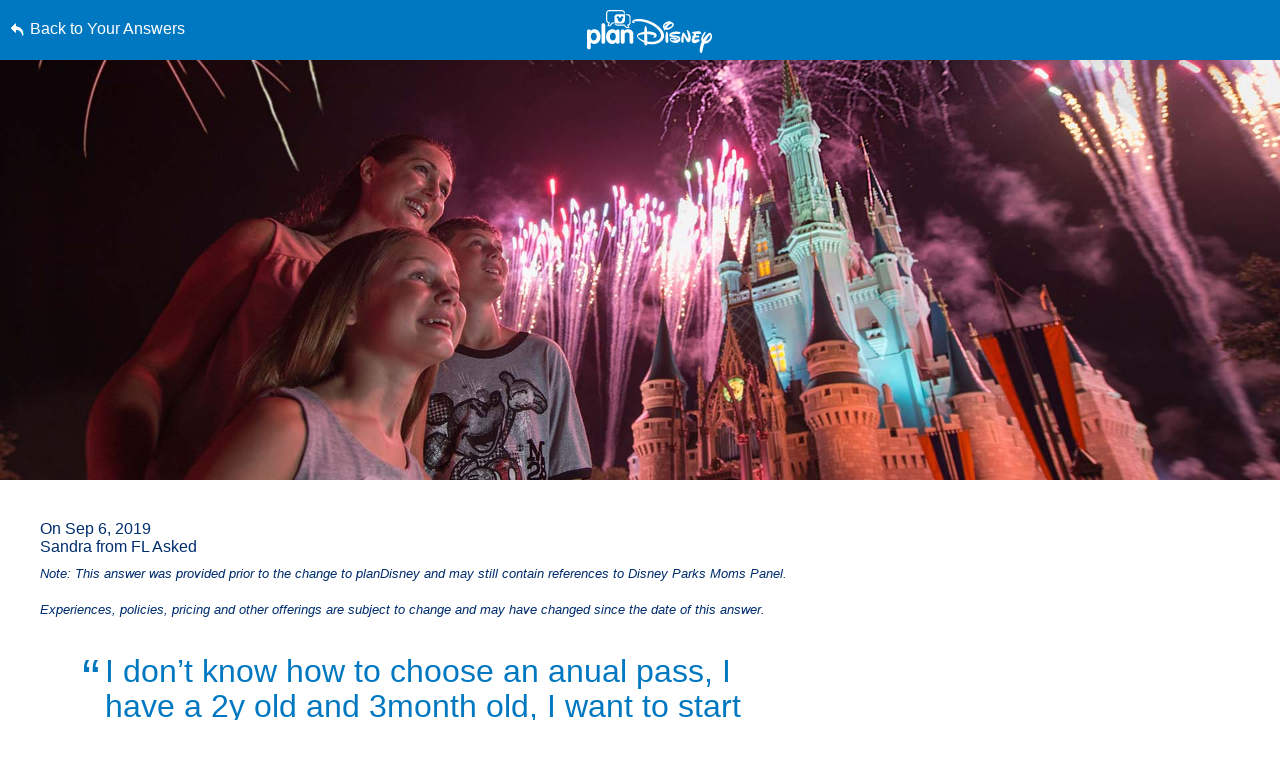

--- FILE ---
content_type: text/html; charset=utf-8
request_url: https://www.google.com/recaptcha/enterprise/anchor?ar=1&k=6LfbOnokAAAAAFl3-2lPl5KiSAxrwhYROJFl_QVT&co=aHR0cHM6Ly9jZG4ucmVnaXN0ZXJkaXNuZXkuZ28uY29tOjQ0Mw..&hl=en&v=N67nZn4AqZkNcbeMu4prBgzg&size=invisible&anchor-ms=20000&execute-ms=30000&cb=cqv2z1jvioxr
body_size: 49801
content:
<!DOCTYPE HTML><html dir="ltr" lang="en"><head><meta http-equiv="Content-Type" content="text/html; charset=UTF-8">
<meta http-equiv="X-UA-Compatible" content="IE=edge">
<title>reCAPTCHA</title>
<style type="text/css">
/* cyrillic-ext */
@font-face {
  font-family: 'Roboto';
  font-style: normal;
  font-weight: 400;
  font-stretch: 100%;
  src: url(//fonts.gstatic.com/s/roboto/v48/KFO7CnqEu92Fr1ME7kSn66aGLdTylUAMa3GUBHMdazTgWw.woff2) format('woff2');
  unicode-range: U+0460-052F, U+1C80-1C8A, U+20B4, U+2DE0-2DFF, U+A640-A69F, U+FE2E-FE2F;
}
/* cyrillic */
@font-face {
  font-family: 'Roboto';
  font-style: normal;
  font-weight: 400;
  font-stretch: 100%;
  src: url(//fonts.gstatic.com/s/roboto/v48/KFO7CnqEu92Fr1ME7kSn66aGLdTylUAMa3iUBHMdazTgWw.woff2) format('woff2');
  unicode-range: U+0301, U+0400-045F, U+0490-0491, U+04B0-04B1, U+2116;
}
/* greek-ext */
@font-face {
  font-family: 'Roboto';
  font-style: normal;
  font-weight: 400;
  font-stretch: 100%;
  src: url(//fonts.gstatic.com/s/roboto/v48/KFO7CnqEu92Fr1ME7kSn66aGLdTylUAMa3CUBHMdazTgWw.woff2) format('woff2');
  unicode-range: U+1F00-1FFF;
}
/* greek */
@font-face {
  font-family: 'Roboto';
  font-style: normal;
  font-weight: 400;
  font-stretch: 100%;
  src: url(//fonts.gstatic.com/s/roboto/v48/KFO7CnqEu92Fr1ME7kSn66aGLdTylUAMa3-UBHMdazTgWw.woff2) format('woff2');
  unicode-range: U+0370-0377, U+037A-037F, U+0384-038A, U+038C, U+038E-03A1, U+03A3-03FF;
}
/* math */
@font-face {
  font-family: 'Roboto';
  font-style: normal;
  font-weight: 400;
  font-stretch: 100%;
  src: url(//fonts.gstatic.com/s/roboto/v48/KFO7CnqEu92Fr1ME7kSn66aGLdTylUAMawCUBHMdazTgWw.woff2) format('woff2');
  unicode-range: U+0302-0303, U+0305, U+0307-0308, U+0310, U+0312, U+0315, U+031A, U+0326-0327, U+032C, U+032F-0330, U+0332-0333, U+0338, U+033A, U+0346, U+034D, U+0391-03A1, U+03A3-03A9, U+03B1-03C9, U+03D1, U+03D5-03D6, U+03F0-03F1, U+03F4-03F5, U+2016-2017, U+2034-2038, U+203C, U+2040, U+2043, U+2047, U+2050, U+2057, U+205F, U+2070-2071, U+2074-208E, U+2090-209C, U+20D0-20DC, U+20E1, U+20E5-20EF, U+2100-2112, U+2114-2115, U+2117-2121, U+2123-214F, U+2190, U+2192, U+2194-21AE, U+21B0-21E5, U+21F1-21F2, U+21F4-2211, U+2213-2214, U+2216-22FF, U+2308-230B, U+2310, U+2319, U+231C-2321, U+2336-237A, U+237C, U+2395, U+239B-23B7, U+23D0, U+23DC-23E1, U+2474-2475, U+25AF, U+25B3, U+25B7, U+25BD, U+25C1, U+25CA, U+25CC, U+25FB, U+266D-266F, U+27C0-27FF, U+2900-2AFF, U+2B0E-2B11, U+2B30-2B4C, U+2BFE, U+3030, U+FF5B, U+FF5D, U+1D400-1D7FF, U+1EE00-1EEFF;
}
/* symbols */
@font-face {
  font-family: 'Roboto';
  font-style: normal;
  font-weight: 400;
  font-stretch: 100%;
  src: url(//fonts.gstatic.com/s/roboto/v48/KFO7CnqEu92Fr1ME7kSn66aGLdTylUAMaxKUBHMdazTgWw.woff2) format('woff2');
  unicode-range: U+0001-000C, U+000E-001F, U+007F-009F, U+20DD-20E0, U+20E2-20E4, U+2150-218F, U+2190, U+2192, U+2194-2199, U+21AF, U+21E6-21F0, U+21F3, U+2218-2219, U+2299, U+22C4-22C6, U+2300-243F, U+2440-244A, U+2460-24FF, U+25A0-27BF, U+2800-28FF, U+2921-2922, U+2981, U+29BF, U+29EB, U+2B00-2BFF, U+4DC0-4DFF, U+FFF9-FFFB, U+10140-1018E, U+10190-1019C, U+101A0, U+101D0-101FD, U+102E0-102FB, U+10E60-10E7E, U+1D2C0-1D2D3, U+1D2E0-1D37F, U+1F000-1F0FF, U+1F100-1F1AD, U+1F1E6-1F1FF, U+1F30D-1F30F, U+1F315, U+1F31C, U+1F31E, U+1F320-1F32C, U+1F336, U+1F378, U+1F37D, U+1F382, U+1F393-1F39F, U+1F3A7-1F3A8, U+1F3AC-1F3AF, U+1F3C2, U+1F3C4-1F3C6, U+1F3CA-1F3CE, U+1F3D4-1F3E0, U+1F3ED, U+1F3F1-1F3F3, U+1F3F5-1F3F7, U+1F408, U+1F415, U+1F41F, U+1F426, U+1F43F, U+1F441-1F442, U+1F444, U+1F446-1F449, U+1F44C-1F44E, U+1F453, U+1F46A, U+1F47D, U+1F4A3, U+1F4B0, U+1F4B3, U+1F4B9, U+1F4BB, U+1F4BF, U+1F4C8-1F4CB, U+1F4D6, U+1F4DA, U+1F4DF, U+1F4E3-1F4E6, U+1F4EA-1F4ED, U+1F4F7, U+1F4F9-1F4FB, U+1F4FD-1F4FE, U+1F503, U+1F507-1F50B, U+1F50D, U+1F512-1F513, U+1F53E-1F54A, U+1F54F-1F5FA, U+1F610, U+1F650-1F67F, U+1F687, U+1F68D, U+1F691, U+1F694, U+1F698, U+1F6AD, U+1F6B2, U+1F6B9-1F6BA, U+1F6BC, U+1F6C6-1F6CF, U+1F6D3-1F6D7, U+1F6E0-1F6EA, U+1F6F0-1F6F3, U+1F6F7-1F6FC, U+1F700-1F7FF, U+1F800-1F80B, U+1F810-1F847, U+1F850-1F859, U+1F860-1F887, U+1F890-1F8AD, U+1F8B0-1F8BB, U+1F8C0-1F8C1, U+1F900-1F90B, U+1F93B, U+1F946, U+1F984, U+1F996, U+1F9E9, U+1FA00-1FA6F, U+1FA70-1FA7C, U+1FA80-1FA89, U+1FA8F-1FAC6, U+1FACE-1FADC, U+1FADF-1FAE9, U+1FAF0-1FAF8, U+1FB00-1FBFF;
}
/* vietnamese */
@font-face {
  font-family: 'Roboto';
  font-style: normal;
  font-weight: 400;
  font-stretch: 100%;
  src: url(//fonts.gstatic.com/s/roboto/v48/KFO7CnqEu92Fr1ME7kSn66aGLdTylUAMa3OUBHMdazTgWw.woff2) format('woff2');
  unicode-range: U+0102-0103, U+0110-0111, U+0128-0129, U+0168-0169, U+01A0-01A1, U+01AF-01B0, U+0300-0301, U+0303-0304, U+0308-0309, U+0323, U+0329, U+1EA0-1EF9, U+20AB;
}
/* latin-ext */
@font-face {
  font-family: 'Roboto';
  font-style: normal;
  font-weight: 400;
  font-stretch: 100%;
  src: url(//fonts.gstatic.com/s/roboto/v48/KFO7CnqEu92Fr1ME7kSn66aGLdTylUAMa3KUBHMdazTgWw.woff2) format('woff2');
  unicode-range: U+0100-02BA, U+02BD-02C5, U+02C7-02CC, U+02CE-02D7, U+02DD-02FF, U+0304, U+0308, U+0329, U+1D00-1DBF, U+1E00-1E9F, U+1EF2-1EFF, U+2020, U+20A0-20AB, U+20AD-20C0, U+2113, U+2C60-2C7F, U+A720-A7FF;
}
/* latin */
@font-face {
  font-family: 'Roboto';
  font-style: normal;
  font-weight: 400;
  font-stretch: 100%;
  src: url(//fonts.gstatic.com/s/roboto/v48/KFO7CnqEu92Fr1ME7kSn66aGLdTylUAMa3yUBHMdazQ.woff2) format('woff2');
  unicode-range: U+0000-00FF, U+0131, U+0152-0153, U+02BB-02BC, U+02C6, U+02DA, U+02DC, U+0304, U+0308, U+0329, U+2000-206F, U+20AC, U+2122, U+2191, U+2193, U+2212, U+2215, U+FEFF, U+FFFD;
}
/* cyrillic-ext */
@font-face {
  font-family: 'Roboto';
  font-style: normal;
  font-weight: 500;
  font-stretch: 100%;
  src: url(//fonts.gstatic.com/s/roboto/v48/KFO7CnqEu92Fr1ME7kSn66aGLdTylUAMa3GUBHMdazTgWw.woff2) format('woff2');
  unicode-range: U+0460-052F, U+1C80-1C8A, U+20B4, U+2DE0-2DFF, U+A640-A69F, U+FE2E-FE2F;
}
/* cyrillic */
@font-face {
  font-family: 'Roboto';
  font-style: normal;
  font-weight: 500;
  font-stretch: 100%;
  src: url(//fonts.gstatic.com/s/roboto/v48/KFO7CnqEu92Fr1ME7kSn66aGLdTylUAMa3iUBHMdazTgWw.woff2) format('woff2');
  unicode-range: U+0301, U+0400-045F, U+0490-0491, U+04B0-04B1, U+2116;
}
/* greek-ext */
@font-face {
  font-family: 'Roboto';
  font-style: normal;
  font-weight: 500;
  font-stretch: 100%;
  src: url(//fonts.gstatic.com/s/roboto/v48/KFO7CnqEu92Fr1ME7kSn66aGLdTylUAMa3CUBHMdazTgWw.woff2) format('woff2');
  unicode-range: U+1F00-1FFF;
}
/* greek */
@font-face {
  font-family: 'Roboto';
  font-style: normal;
  font-weight: 500;
  font-stretch: 100%;
  src: url(//fonts.gstatic.com/s/roboto/v48/KFO7CnqEu92Fr1ME7kSn66aGLdTylUAMa3-UBHMdazTgWw.woff2) format('woff2');
  unicode-range: U+0370-0377, U+037A-037F, U+0384-038A, U+038C, U+038E-03A1, U+03A3-03FF;
}
/* math */
@font-face {
  font-family: 'Roboto';
  font-style: normal;
  font-weight: 500;
  font-stretch: 100%;
  src: url(//fonts.gstatic.com/s/roboto/v48/KFO7CnqEu92Fr1ME7kSn66aGLdTylUAMawCUBHMdazTgWw.woff2) format('woff2');
  unicode-range: U+0302-0303, U+0305, U+0307-0308, U+0310, U+0312, U+0315, U+031A, U+0326-0327, U+032C, U+032F-0330, U+0332-0333, U+0338, U+033A, U+0346, U+034D, U+0391-03A1, U+03A3-03A9, U+03B1-03C9, U+03D1, U+03D5-03D6, U+03F0-03F1, U+03F4-03F5, U+2016-2017, U+2034-2038, U+203C, U+2040, U+2043, U+2047, U+2050, U+2057, U+205F, U+2070-2071, U+2074-208E, U+2090-209C, U+20D0-20DC, U+20E1, U+20E5-20EF, U+2100-2112, U+2114-2115, U+2117-2121, U+2123-214F, U+2190, U+2192, U+2194-21AE, U+21B0-21E5, U+21F1-21F2, U+21F4-2211, U+2213-2214, U+2216-22FF, U+2308-230B, U+2310, U+2319, U+231C-2321, U+2336-237A, U+237C, U+2395, U+239B-23B7, U+23D0, U+23DC-23E1, U+2474-2475, U+25AF, U+25B3, U+25B7, U+25BD, U+25C1, U+25CA, U+25CC, U+25FB, U+266D-266F, U+27C0-27FF, U+2900-2AFF, U+2B0E-2B11, U+2B30-2B4C, U+2BFE, U+3030, U+FF5B, U+FF5D, U+1D400-1D7FF, U+1EE00-1EEFF;
}
/* symbols */
@font-face {
  font-family: 'Roboto';
  font-style: normal;
  font-weight: 500;
  font-stretch: 100%;
  src: url(//fonts.gstatic.com/s/roboto/v48/KFO7CnqEu92Fr1ME7kSn66aGLdTylUAMaxKUBHMdazTgWw.woff2) format('woff2');
  unicode-range: U+0001-000C, U+000E-001F, U+007F-009F, U+20DD-20E0, U+20E2-20E4, U+2150-218F, U+2190, U+2192, U+2194-2199, U+21AF, U+21E6-21F0, U+21F3, U+2218-2219, U+2299, U+22C4-22C6, U+2300-243F, U+2440-244A, U+2460-24FF, U+25A0-27BF, U+2800-28FF, U+2921-2922, U+2981, U+29BF, U+29EB, U+2B00-2BFF, U+4DC0-4DFF, U+FFF9-FFFB, U+10140-1018E, U+10190-1019C, U+101A0, U+101D0-101FD, U+102E0-102FB, U+10E60-10E7E, U+1D2C0-1D2D3, U+1D2E0-1D37F, U+1F000-1F0FF, U+1F100-1F1AD, U+1F1E6-1F1FF, U+1F30D-1F30F, U+1F315, U+1F31C, U+1F31E, U+1F320-1F32C, U+1F336, U+1F378, U+1F37D, U+1F382, U+1F393-1F39F, U+1F3A7-1F3A8, U+1F3AC-1F3AF, U+1F3C2, U+1F3C4-1F3C6, U+1F3CA-1F3CE, U+1F3D4-1F3E0, U+1F3ED, U+1F3F1-1F3F3, U+1F3F5-1F3F7, U+1F408, U+1F415, U+1F41F, U+1F426, U+1F43F, U+1F441-1F442, U+1F444, U+1F446-1F449, U+1F44C-1F44E, U+1F453, U+1F46A, U+1F47D, U+1F4A3, U+1F4B0, U+1F4B3, U+1F4B9, U+1F4BB, U+1F4BF, U+1F4C8-1F4CB, U+1F4D6, U+1F4DA, U+1F4DF, U+1F4E3-1F4E6, U+1F4EA-1F4ED, U+1F4F7, U+1F4F9-1F4FB, U+1F4FD-1F4FE, U+1F503, U+1F507-1F50B, U+1F50D, U+1F512-1F513, U+1F53E-1F54A, U+1F54F-1F5FA, U+1F610, U+1F650-1F67F, U+1F687, U+1F68D, U+1F691, U+1F694, U+1F698, U+1F6AD, U+1F6B2, U+1F6B9-1F6BA, U+1F6BC, U+1F6C6-1F6CF, U+1F6D3-1F6D7, U+1F6E0-1F6EA, U+1F6F0-1F6F3, U+1F6F7-1F6FC, U+1F700-1F7FF, U+1F800-1F80B, U+1F810-1F847, U+1F850-1F859, U+1F860-1F887, U+1F890-1F8AD, U+1F8B0-1F8BB, U+1F8C0-1F8C1, U+1F900-1F90B, U+1F93B, U+1F946, U+1F984, U+1F996, U+1F9E9, U+1FA00-1FA6F, U+1FA70-1FA7C, U+1FA80-1FA89, U+1FA8F-1FAC6, U+1FACE-1FADC, U+1FADF-1FAE9, U+1FAF0-1FAF8, U+1FB00-1FBFF;
}
/* vietnamese */
@font-face {
  font-family: 'Roboto';
  font-style: normal;
  font-weight: 500;
  font-stretch: 100%;
  src: url(//fonts.gstatic.com/s/roboto/v48/KFO7CnqEu92Fr1ME7kSn66aGLdTylUAMa3OUBHMdazTgWw.woff2) format('woff2');
  unicode-range: U+0102-0103, U+0110-0111, U+0128-0129, U+0168-0169, U+01A0-01A1, U+01AF-01B0, U+0300-0301, U+0303-0304, U+0308-0309, U+0323, U+0329, U+1EA0-1EF9, U+20AB;
}
/* latin-ext */
@font-face {
  font-family: 'Roboto';
  font-style: normal;
  font-weight: 500;
  font-stretch: 100%;
  src: url(//fonts.gstatic.com/s/roboto/v48/KFO7CnqEu92Fr1ME7kSn66aGLdTylUAMa3KUBHMdazTgWw.woff2) format('woff2');
  unicode-range: U+0100-02BA, U+02BD-02C5, U+02C7-02CC, U+02CE-02D7, U+02DD-02FF, U+0304, U+0308, U+0329, U+1D00-1DBF, U+1E00-1E9F, U+1EF2-1EFF, U+2020, U+20A0-20AB, U+20AD-20C0, U+2113, U+2C60-2C7F, U+A720-A7FF;
}
/* latin */
@font-face {
  font-family: 'Roboto';
  font-style: normal;
  font-weight: 500;
  font-stretch: 100%;
  src: url(//fonts.gstatic.com/s/roboto/v48/KFO7CnqEu92Fr1ME7kSn66aGLdTylUAMa3yUBHMdazQ.woff2) format('woff2');
  unicode-range: U+0000-00FF, U+0131, U+0152-0153, U+02BB-02BC, U+02C6, U+02DA, U+02DC, U+0304, U+0308, U+0329, U+2000-206F, U+20AC, U+2122, U+2191, U+2193, U+2212, U+2215, U+FEFF, U+FFFD;
}
/* cyrillic-ext */
@font-face {
  font-family: 'Roboto';
  font-style: normal;
  font-weight: 900;
  font-stretch: 100%;
  src: url(//fonts.gstatic.com/s/roboto/v48/KFO7CnqEu92Fr1ME7kSn66aGLdTylUAMa3GUBHMdazTgWw.woff2) format('woff2');
  unicode-range: U+0460-052F, U+1C80-1C8A, U+20B4, U+2DE0-2DFF, U+A640-A69F, U+FE2E-FE2F;
}
/* cyrillic */
@font-face {
  font-family: 'Roboto';
  font-style: normal;
  font-weight: 900;
  font-stretch: 100%;
  src: url(//fonts.gstatic.com/s/roboto/v48/KFO7CnqEu92Fr1ME7kSn66aGLdTylUAMa3iUBHMdazTgWw.woff2) format('woff2');
  unicode-range: U+0301, U+0400-045F, U+0490-0491, U+04B0-04B1, U+2116;
}
/* greek-ext */
@font-face {
  font-family: 'Roboto';
  font-style: normal;
  font-weight: 900;
  font-stretch: 100%;
  src: url(//fonts.gstatic.com/s/roboto/v48/KFO7CnqEu92Fr1ME7kSn66aGLdTylUAMa3CUBHMdazTgWw.woff2) format('woff2');
  unicode-range: U+1F00-1FFF;
}
/* greek */
@font-face {
  font-family: 'Roboto';
  font-style: normal;
  font-weight: 900;
  font-stretch: 100%;
  src: url(//fonts.gstatic.com/s/roboto/v48/KFO7CnqEu92Fr1ME7kSn66aGLdTylUAMa3-UBHMdazTgWw.woff2) format('woff2');
  unicode-range: U+0370-0377, U+037A-037F, U+0384-038A, U+038C, U+038E-03A1, U+03A3-03FF;
}
/* math */
@font-face {
  font-family: 'Roboto';
  font-style: normal;
  font-weight: 900;
  font-stretch: 100%;
  src: url(//fonts.gstatic.com/s/roboto/v48/KFO7CnqEu92Fr1ME7kSn66aGLdTylUAMawCUBHMdazTgWw.woff2) format('woff2');
  unicode-range: U+0302-0303, U+0305, U+0307-0308, U+0310, U+0312, U+0315, U+031A, U+0326-0327, U+032C, U+032F-0330, U+0332-0333, U+0338, U+033A, U+0346, U+034D, U+0391-03A1, U+03A3-03A9, U+03B1-03C9, U+03D1, U+03D5-03D6, U+03F0-03F1, U+03F4-03F5, U+2016-2017, U+2034-2038, U+203C, U+2040, U+2043, U+2047, U+2050, U+2057, U+205F, U+2070-2071, U+2074-208E, U+2090-209C, U+20D0-20DC, U+20E1, U+20E5-20EF, U+2100-2112, U+2114-2115, U+2117-2121, U+2123-214F, U+2190, U+2192, U+2194-21AE, U+21B0-21E5, U+21F1-21F2, U+21F4-2211, U+2213-2214, U+2216-22FF, U+2308-230B, U+2310, U+2319, U+231C-2321, U+2336-237A, U+237C, U+2395, U+239B-23B7, U+23D0, U+23DC-23E1, U+2474-2475, U+25AF, U+25B3, U+25B7, U+25BD, U+25C1, U+25CA, U+25CC, U+25FB, U+266D-266F, U+27C0-27FF, U+2900-2AFF, U+2B0E-2B11, U+2B30-2B4C, U+2BFE, U+3030, U+FF5B, U+FF5D, U+1D400-1D7FF, U+1EE00-1EEFF;
}
/* symbols */
@font-face {
  font-family: 'Roboto';
  font-style: normal;
  font-weight: 900;
  font-stretch: 100%;
  src: url(//fonts.gstatic.com/s/roboto/v48/KFO7CnqEu92Fr1ME7kSn66aGLdTylUAMaxKUBHMdazTgWw.woff2) format('woff2');
  unicode-range: U+0001-000C, U+000E-001F, U+007F-009F, U+20DD-20E0, U+20E2-20E4, U+2150-218F, U+2190, U+2192, U+2194-2199, U+21AF, U+21E6-21F0, U+21F3, U+2218-2219, U+2299, U+22C4-22C6, U+2300-243F, U+2440-244A, U+2460-24FF, U+25A0-27BF, U+2800-28FF, U+2921-2922, U+2981, U+29BF, U+29EB, U+2B00-2BFF, U+4DC0-4DFF, U+FFF9-FFFB, U+10140-1018E, U+10190-1019C, U+101A0, U+101D0-101FD, U+102E0-102FB, U+10E60-10E7E, U+1D2C0-1D2D3, U+1D2E0-1D37F, U+1F000-1F0FF, U+1F100-1F1AD, U+1F1E6-1F1FF, U+1F30D-1F30F, U+1F315, U+1F31C, U+1F31E, U+1F320-1F32C, U+1F336, U+1F378, U+1F37D, U+1F382, U+1F393-1F39F, U+1F3A7-1F3A8, U+1F3AC-1F3AF, U+1F3C2, U+1F3C4-1F3C6, U+1F3CA-1F3CE, U+1F3D4-1F3E0, U+1F3ED, U+1F3F1-1F3F3, U+1F3F5-1F3F7, U+1F408, U+1F415, U+1F41F, U+1F426, U+1F43F, U+1F441-1F442, U+1F444, U+1F446-1F449, U+1F44C-1F44E, U+1F453, U+1F46A, U+1F47D, U+1F4A3, U+1F4B0, U+1F4B3, U+1F4B9, U+1F4BB, U+1F4BF, U+1F4C8-1F4CB, U+1F4D6, U+1F4DA, U+1F4DF, U+1F4E3-1F4E6, U+1F4EA-1F4ED, U+1F4F7, U+1F4F9-1F4FB, U+1F4FD-1F4FE, U+1F503, U+1F507-1F50B, U+1F50D, U+1F512-1F513, U+1F53E-1F54A, U+1F54F-1F5FA, U+1F610, U+1F650-1F67F, U+1F687, U+1F68D, U+1F691, U+1F694, U+1F698, U+1F6AD, U+1F6B2, U+1F6B9-1F6BA, U+1F6BC, U+1F6C6-1F6CF, U+1F6D3-1F6D7, U+1F6E0-1F6EA, U+1F6F0-1F6F3, U+1F6F7-1F6FC, U+1F700-1F7FF, U+1F800-1F80B, U+1F810-1F847, U+1F850-1F859, U+1F860-1F887, U+1F890-1F8AD, U+1F8B0-1F8BB, U+1F8C0-1F8C1, U+1F900-1F90B, U+1F93B, U+1F946, U+1F984, U+1F996, U+1F9E9, U+1FA00-1FA6F, U+1FA70-1FA7C, U+1FA80-1FA89, U+1FA8F-1FAC6, U+1FACE-1FADC, U+1FADF-1FAE9, U+1FAF0-1FAF8, U+1FB00-1FBFF;
}
/* vietnamese */
@font-face {
  font-family: 'Roboto';
  font-style: normal;
  font-weight: 900;
  font-stretch: 100%;
  src: url(//fonts.gstatic.com/s/roboto/v48/KFO7CnqEu92Fr1ME7kSn66aGLdTylUAMa3OUBHMdazTgWw.woff2) format('woff2');
  unicode-range: U+0102-0103, U+0110-0111, U+0128-0129, U+0168-0169, U+01A0-01A1, U+01AF-01B0, U+0300-0301, U+0303-0304, U+0308-0309, U+0323, U+0329, U+1EA0-1EF9, U+20AB;
}
/* latin-ext */
@font-face {
  font-family: 'Roboto';
  font-style: normal;
  font-weight: 900;
  font-stretch: 100%;
  src: url(//fonts.gstatic.com/s/roboto/v48/KFO7CnqEu92Fr1ME7kSn66aGLdTylUAMa3KUBHMdazTgWw.woff2) format('woff2');
  unicode-range: U+0100-02BA, U+02BD-02C5, U+02C7-02CC, U+02CE-02D7, U+02DD-02FF, U+0304, U+0308, U+0329, U+1D00-1DBF, U+1E00-1E9F, U+1EF2-1EFF, U+2020, U+20A0-20AB, U+20AD-20C0, U+2113, U+2C60-2C7F, U+A720-A7FF;
}
/* latin */
@font-face {
  font-family: 'Roboto';
  font-style: normal;
  font-weight: 900;
  font-stretch: 100%;
  src: url(//fonts.gstatic.com/s/roboto/v48/KFO7CnqEu92Fr1ME7kSn66aGLdTylUAMa3yUBHMdazQ.woff2) format('woff2');
  unicode-range: U+0000-00FF, U+0131, U+0152-0153, U+02BB-02BC, U+02C6, U+02DA, U+02DC, U+0304, U+0308, U+0329, U+2000-206F, U+20AC, U+2122, U+2191, U+2193, U+2212, U+2215, U+FEFF, U+FFFD;
}

</style>
<link rel="stylesheet" type="text/css" href="https://www.gstatic.com/recaptcha/releases/N67nZn4AqZkNcbeMu4prBgzg/styles__ltr.css">
<script nonce="KvKCMLeVqrTy_9Wg2drTlw" type="text/javascript">window['__recaptcha_api'] = 'https://www.google.com/recaptcha/enterprise/';</script>
<script type="text/javascript" src="https://www.gstatic.com/recaptcha/releases/N67nZn4AqZkNcbeMu4prBgzg/recaptcha__en.js" nonce="KvKCMLeVqrTy_9Wg2drTlw">
      
    </script></head>
<body><div id="rc-anchor-alert" class="rc-anchor-alert"></div>
<input type="hidden" id="recaptcha-token" value="[base64]">
<script type="text/javascript" nonce="KvKCMLeVqrTy_9Wg2drTlw">
      recaptcha.anchor.Main.init("[\x22ainput\x22,[\x22bgdata\x22,\x22\x22,\[base64]/[base64]/[base64]/[base64]/[base64]/UltsKytdPUU6KEU8MjA0OD9SW2wrK109RT4+NnwxOTI6KChFJjY0NTEyKT09NTUyOTYmJk0rMTxjLmxlbmd0aCYmKGMuY2hhckNvZGVBdChNKzEpJjY0NTEyKT09NTYzMjA/[base64]/[base64]/[base64]/[base64]/[base64]/[base64]/[base64]\x22,\[base64]\\u003d\\u003d\x22,\x22ScKfEsOSw7ckDcKSIsOjwq9VwrQBbiRdWFcoRsKOwpPDmxPCkWIwAE/Dp8KPwpjDiMOzwr7DuMKmMS0rw7UhCcOlMlnDj8KQw6tSw43Cg8O3EMOBwrPCgGYRwpzCk8Oxw6lrNgxlwoHDscKidz1zXGTDr8Ocwo7DgyhvLcK/woLDp8O4wrjCmsKULwjDllzDrsOTNsOyw7hsV0s6YT7DpVpxwonDhWpwS8OHwozCicOqUDsRwqAcwp/DtR7DnHcJwp09XsOIChFhw4DDrHTCjRNNR3jCkzZFTcKiDcOJwoLDlXcSwrl6Y8Ofw7LDg8KNP8Kpw77DvcK3w69Lw4IZV8Kkwq3DqMKcFzhde8OxV8OsI8Ozwol2RXl/wociw5kJSjgMDjrDqktHH8KbZHwHY00Ew5BDK8K3w6rCgcOOEyMQw514DsK9FMOUwos9ZlfCtHU5cMKPZD3Dj8O4CMODwqxbO8Kkw6HDhCIQw4o/w6JsYMKOIwDCjsO+B8KtwpjDicOQwqg2bX/[base64]/[base64]/CmT1Zw4Zlw5XCrMKecxRXeMKswr4oJVfDgm7CqgHDtSBOCi7CrCkLRcKiJ8KgaUvClsKJwp/[base64]/QsOPw7LDk3l8wprCvsOyw6wDw6jDocOjw6bCk3LCpMOVw4hnEhrDhMOqTS58UMKKw6ADw5UCKy9wwqw5wrJ0bjLClC9BF8KdOcOef8Kiw5g6w7oCwrHDsjhIckLDmWI7w5JeNiB9HsK4w6/DpDcfYnjCj3nCksOkJ8OAw7TDkMORTT4aSC51dT3DlEfCmHfDoyM7w79Uw5JCw6pXdj8vLsKHSCxMw5x1OhbCp8KCJ1HCiMOrZsK7cMOpw4/DvcK4wpEiw797wocCQ8OaRMKTw5vDgsO+wpAcAcKFw5xAwqHCtsO0YsO0w6BdwromfEVaMg0hwrvCh8Kff8KJwoEEw5XDg8KDPsKVw5/DiWbCsRHDlTwWwqsMAcOHwqPDjcK/w4PDgDHDuiMvMcKCVSBuw5HDhcKKZMOnw6hVw6dJwonDi2fCvMOpN8OkYG5QwoRqw60yZEI2wpl5w53Csjs0w7EILcOfw43Du8OMwqZdUcO+YyVnwroGR8O7w4zDkVzDnlkBbi9LwpgUwrvDgcKLw4/DrcKfw5jCjsKUPsOBwqbDvHo0LMKOU8KVw6Z3w5TDjMO5YQLDgcKyMwfCnsK1VsOKEyMCw6jDlwPCt1zDo8OhwqjDscK3dCEiAsOxwrpiHU18w5nDqjoMMMOKw4LCvMKcHEjDqxBsRx/DgQ/DvMK/w5HChz3Ci8KNw4PCt2nClCzDtBwPHsOvST4YIR7Dl35wLHtZwqXDpMKnKEk3UBfClMKbwoohP3EtfjjDqcO6w4fDlsO0w6rCqhTCocO8w4/Ctwt+wrzDvsK5wp3ClsKBDVjDhsK/w51Kw7Eew4fDqcOBw6Qow6JialobHMK/QjTDqyXCnsOYbsOmNcKSw4/[base64]/Diy/[base64]/[base64]/DrRYXwpnDjVgtwoJFwqvCssOiw6PCnsKow6PCm2VAwqTDsw8FdX3CuMKQw4NjIUdKV0rCjA/[base64]/Cn8OWD8OzZGUvwqDDisK9w5PCgsOwwosiw6XDksOsFMKHw6vCtcOGRiUiw57CtGnCsAXCj3fCvjvCqn3CpGIlBz4CwqBmw4HDtmZCw7rDusOqwoPDusKlwrIywrQCOMOPwoFBCw8sw7VsAMKwwpQ9w7ZDD24+w5kBeAXCoMO+IiZWwpPDtS/DvsOBwr7CpcKzw63DtMKuGcKcXMKXwrk8KxpFNQfCkMKIfsOtasKBFsKGwo/DthvDnSXDoBRya0pWIMOyAgvCjA/[base64]/[base64]/[base64]/[base64]/CpcONLsOlCF/DnhUqw7hkwpnDqsK0eFzCilB/MsO/wqDCqsO6QMOWw4PCtU/DsTAWVMKsQyJsQcKyUsKnwrgpw7oBwr/ChsKLw5LCnngyw7HChmxCF8OgwqgbUMK7GXBwcMOEw53ClMOzw4vChyHClsK8wpnCpAPDj3nCs0PDv8Oof3vDvTTDjAnDuDk8wqp2w581wpzDrA1EwoPCnSQMw5DCoD/DkFHCikLCosK5wpgaw7nDsMKnGhzCvF7CjhhjLnjCu8OEwqrCusKjKsKTw5dkwoHDlyF0w4TDoSZOacKLw4fCiMKiHcKUwoMSwpnDkcOvTsKIwrPCpW/Dh8ORIlpbBRdqw4vCoQHCqsKawrprw4/CrMKNwr7Cn8KUw6olOAIlwpUwwpBYKiZTbcKCIwvCnTpxdsKCwqMbw4hSwp/CtSTChsK7GH3DsMKVwoZKw44GJcOawoPCkXYqC8K4w6hrYWPDriZ9w4DDtDnDn8OYAcONIcKsIcOsw5AYwpLCvcOrBsOQwrbCvMOWCV42wp4+wrzDhsOAUMOWwqVjwrjDqsKNwrs5flzCkcKBI8O8DsOpNG5cw51fb3MdwpbDnMKnwrpJTsK6JMO2e8KqwrDDlV/CuxF3w5TDmsOiw7HDgnjCiGkMw5gzVWXCpw1RR8ODw5Bjw6nDnsK2QlAbQsOoNMOpwojDvMK8w4jCs8OUJD3DkMOjb8Klw4/Duj7CiMKuC0p7wo0wwpzDvcOmw4cIDcKUS1DDkMK3w6jCiFvDjsOicsOMwrJ9BxUKIQdyDRBywpTDu8KwV3tow5/Dt20Gw4UqFcKpw6TCsMOdw5PCuh8PTAUBazlWGHBdw4HDnSAMVsKgw7cww5zDkjl+c8OUKcKfTcKDw7LCq8O/XDx4UCXChGxvK8OAA0zChzk5w6zDqMObUsK7w7zDrXPCi8K2wql8wo1qScKAw5DDg8OCw7Jww4vDocKnwo/DtiXCnhjCmUHCj8OKw5bDuj/Cq8KnwobDtsK6C0UUw4xFw6ZnRcKPcQLDp8KLVg/DosOFB2DCnxjDjMKWOMOYOwdSw4TDqWEsw5oowocywrPCjBfDnMK0NMKhw7oTTgweKsOOTsKSIHDDtXlJw7I/YXt1wq/CsMKHYm7Cp2jCuMODJE7Dv8OoaxRhQMKXw5bCnjxww5jDn8Klw4vCtVN2acODSSg2UC0Gw5wvQXwZecOxwpxMEit7bGfCg8O9w67ChsK/w61LfREFwozCuQzCozbDoMO4wok/M8ObEXNdw417NcKNwoIDC8Ouw4t+w6LDiHrCp8OzNcOyUMKxHMKhY8K/e8Ojw7YeJArDgVrDqAMAwrZWwpcjO2QSKsKpB8OcGcO2fsK/QMOkwqnDhWnCmMKgwrJNZMOnL8OJwoEFL8ORbsOywrTDqzM8woBOQxLCgMK+f8OWT8Oowr5HwqLCmcOzJ0VwfcKzcMOeUsKmcSwlFsOGw7HCoyvCkMOSwrpZFsKzHXA0LsOmwrDCmsOlcsOfwoYHBcOmwpEbUEDDmEfDn8O/wop0c8KWw6o5OxBEwqgRIcOdPcOOw4gIacK2bmk/wo3CrsKVwpkuw43DgcKWP0zCu3XCmmkLPsK5w6kxwqPCrlA/[base64]/TsKuw64OwrrDkXwVMj3Cg8KkS1B9PcKTXxVdQyDDjiTCtsOGw7vCsVcLLWFtFCPCkMOFS8KLZSsuwpowK8Ohw5lYD8O6NcOFwrRlKllVwojDhMOCbj3DlMKSw4tqw6zDm8Kyw67Dk2TDoMOHwoBpHsKbTnzCncOlw7XDjTNYOMOOwod/w4bDlUYIw4LDgsO0w7nDiMK6wp4Bw43Dh8KZwrFKKERRBBQWVyTClQVIBXssRQ8RwpY/w65qdMODwp4nZzjCo8ObQsK1wqEgwp48w6fCgcOqVTN8c2jCiWZFwqLDsV5aw7/DusORVcOsFz/Dt8OIQH7DqmQCYljDrsK1w7grfMKxwq9Kw4FLwpYuw5rDmcOfJ8OfwqE+wr0sasOtecKawr7Dj8KvKEZfw4nColt/bVFRU8K+KhV3wqDDhVTCoFhEXsKHP8K0bBrDj27Cj8OZw43CmsOmw64/El7ClBpYwpFlUTRRBMKLRHxuD1vCnTJ9XG5YVGZ4dEkIHyzDqjopX8Kpw4Z2w47CuMOtIMOKw6I7w4RNf17CvsKBwppeORDCoiplwqHCssKZDcO6w5dGLMKDw4rDp8Oswq3CgjjCmsKuwptgMUjCn8KOUMKAWMO/aysUMhEdXi/CnsKFwrbCrQjDjsOww6QyccK+woh4EMOoSMOeLsKgOGzDn2nDtcOtRTDCmcKpLRVkWMK/ciVGSsO2QibDocKow48xw5LCicOqwrQ8wqkRwrLDpGLDvlvCqcKYOMK/CBHCu8KVCEvCrsKMKMOYw4gkw7NibjQVw79+CAfChcKlw4fDolNnwrd7bcKeE8OTM8K5wqsSVUs3w5HCkMKEH8K2wqLCp8OzOBBIbcOTw5HDlcK5w4nDgcKoD07CpcOHw5HClhDDszHCnFEQXiLDmcKTwpEJGsK9w4pYN8O9csOCw7I/ZkbCrz/Cv0zDp2XDqcObKU3Dvgk2wrXDiBbCp8OKPSAew4/Dp8K+wrl7wrV3DVR2cwFqc8K6w4l7w5wWw5rDvh9qw4khw5s4woU1wqfCkcK/EcOrAXJgKMK3woB2LMO/wrbDkcKsw5EBLMOqw5AvJhhoDMK8TFnDtcKqwoRNwodqw7bDi8K0GcKQYAbDvMO/w6l/FsO+AXloHMKtHhQVMk8eKMKYbA/CtjvCrzxYCXTChm4/wpJ4w5Qtw4nCgsK4wq/Cr8KBa8KbLTHDlFDDvAQTJ8KDYcKAQzAww6PDpTFofsKSw45FwosWwpdfwp4mw7/Dv8OtRcKDdcOES0IYwrRmw6krw5jDlGsDN1/DrFNNL05Lw6c+bU4ywoIjWg/[base64]/CrkvClMKXwojCmHrChTQaworDgMOPVMKKw5zChcKjw7fDp3zDjQwlEsOdEULCq2DDiE4qB8KENxACw6oVTR59HsO2wpDCkcKRecKSw7XDs0kUwrZ9wp/CiArDkcOfwoVvw5TDnBPDkETDqmxaQcOLP2rCkVfDkR/DtcOawr02w67CvcKRKQXDhCdEw5psWsKEH2rDgyoqb3LDj8Kmd1BdwrtKwox9wqUlwoh1eMKEIcOuw6EtwoIdIcKPLcKGwpIFw4TCpE9Pw58OwovCgsKcw6/Cm09kw4DCrMOGI8KYw63CuMOWw7AjEDY2XsOWTcOkCh4DwpErMMOkwrPCrDA6GwvDg8KBwq4/[base64]/UMOCR8KKw40rwqUKwoJBw6jCjsKEaSXCqTDChsOmSMKww4o9w5HDg8O3w5vDmRbCm2LDmBMNL8KwwpIdwppVw6NfYsOPd8Ofwp/Ci8OTBxLCsXHCjsO6w4bCiiLCq8KcwqAKwrJ5woMywotCXcOnRF/CpsKqekN1c8K9wqx6MF8Yw6t/[base64]/[base64]/w6TDicOvw5/CsGDDkX4qwqfCv8OSw78Twropw67DqsKUwqcyX8KVb8OuecKNw6PDn1E8QXgtw6HCrg8Nw4bDr8OQw55Sb8Ogw5lwwpLCv8K+wrwRwqY3DF9/OMKpwrRjwodGGFzDrsKGOjk1w5EKB27Ct8Ocw7RpWcKHwpXDtnYkwrVCw5fClwnDknp/w47DqVkxDGxwBn8xAsOQwqUywoNsW8O4woBxwrFgel7Cr8KIw4F7wphUKcOzw4/DsDQPwp7Co1HCnSUKCTAGw5oUV8K7BcK5w5kIw6IoJ8K3w7HCrHnCmQDCsMKqw4jCk8K6LSbDs3fDtCpYwr0Vw41ANQ17wo/[base64]/w4HCtsKIGsOXfcOmw4XChGAcwpPDjBLDkMK1TxXCjVcELsO5W8OHwrrCnwAkXcKEIMOzwqFJdMOeVyMjRynCqCEJw5zDicKlw7ZEwqZFOFBbPCHCgRDDl8K7w6kIc2plwprDjj/[base64]/OVPCmMOawpDCtMKOwoQlw5EaL3BMFAd9YlB1w7ZRw5PCrcOFwovCgCrCj8K4wqfDuVV4w5xOw4R+w57DqB3CnMKSwr/CjMO/w5HChiwgCcKCeMKAw4JpKMOkwovDu8OzYcK/e8KcwqLCoCMpw6pKw7DDmMKadsKxF2TCicOtwpFWw4DDv8Oaw4fDploVw7LDssOUw5Ezwo7CukBrw4paEsONwqjDp8ODIgDDncOMwo1qb8KtZ8OhwrvDgmvDmAQawo/[base64]/CiF3DujfCsDLCisKoN8Ogw7twwpPClGrDl8K+wr9dwrXDpMO0IHJSEsOlHcKGwoUlwoEQw74WMVDDkCHDqsKRVhrCj8Kjek9swqZdeMKzwrMMw5Q6J1Iew7bChE3DnSDCoMOTNsKDXlXDgho/[base64]/DucOqJG/CkMK7c2XCmBjDpELDjMOMw73Cnz1Uwo9gYRd3RMK7B2vCkH8AZDfCn8KawqbCjcKPXwjCj8ORw44PesKrw6TDtsOMw5/ChcKPbsOEwqtcw40TwpvCmsO1w6PDjMK9w7DDpMKKwpjDgmBkDgLClsKIRsK3LBNpwopewrzCm8KUw43DjjzCg8K+wojDmAVXOEwJCAzCvE/DsMOaw6hKwrE1HcK4wrDCn8Omw6UswqVsw5xewo52wqdAJcOSGcKpL8OoT8KQw7sLHMOwfMO+wo/DqhDCucO5Ay3Cr8ODw79Jwp19eWcNUiXDoF5Nwo/CjcONYXUDwqLCsgjDugU9c8K7XW5TQGQbOcKAZ0toEMOgNsKZeBPDncO0V0PCi8K5woRLJnvCscKowp7Dp2PDkX/DkkpYw5rCosKKLsKZX8O9WR7DssKKesKUwrjChAXDujl6wprDrcK3w5nCvDDDnjnDlcKDMMKUPBFjFcKdwpbDusKCwrVqwprDh8ONJcOfwrQxw58AeXjDo8KTw7oHTRVRwpRwJzjCjn3CvR/CpARfw7kdTcKKwo7DvAhDwq5rOWbDiiTCn8O9JWRVw4UnGsKCwrgyVcK/w49IF0zCtEnDogF2wqzDuMK6w6IUw5lvdDTDssOYw6zDsA0qwqjCmyDDm8OMAXlBwoFULMOKwrNKAMOTQcKHc8KNwpLDqMKMwp0AIMKOw58/[base64]/DkMOuw6NYEMKBw6lXYcO2Xh3Cv23CpGHCtBrCgSHCswRraMODbMK7w70He04cEcK7wq3ClxM2XcOuwr9UB8KRFcOnwpYnwoMmw7dbwoPCrRfCo8K5RsORCcOqR3zCqcKJwqd7OkDDpWNqw6FCw6PDvFEjwrFlY1cdXl/DkXMmGcK0d8Klw7hMEMOjw7/CmMOXwowYPRLCrsKcw7/[base64]/[base64]/CiU7DhG4Lw4Ubw6HDnglTXkICHsKkw5Qfw45dwosaw4LCoGPCqxLDm8KxwofDvTEtSsKMwpTDtz0/bsOpw6bDgsKZw5PDjkLCv0F4WcOjLcKHa8KKw7/Du8OdFRtUwoTCjMKlWmIwEcK9JzHCv0Qowop7eVBATsODUBnDk2/CmcOEIsO7eVXCuVwwNMKXYMKgwojCg1tqZsKSwrHCqsK8w4nDjhBxw4dTMcO9w6sfMUfDvCJTG1xGw4APwpIqZsOUMghbY8KHRUTDlQsGZcODw54hw7nCtcOFZsKhw4bDpcKRwrMTIDPDpsK8wq3CnWDCp29Ywo0Owrdrw7vDiG/CucOkH8KGw5ERDMKHZMKkwrZGQcO6w7Vjw5LDg8K8w6LCkyjCoH5GUcKkwrwyCErCscKQC8KvR8OZVDVONF/CrMOLej8jesO1ScOKwppBMH7Ct3U4IgFfwpp1w5k7YsKZccO+w7bDtn7Co1tzA2/DpyDDksK7A8KoQkIdw4t7JhTCt3VNwpkYw5zDr8KHFU3CgkTDn8KZZsKKYsO1wrluBMKLP8K/KlXDpCoGHMKIw4/DjjcGw4nDrsOfeMKdeMK5Mip1w6x0w7pTw4kKLjVbTU/CpHbClcOqCzQmw5zCqMOOw7DClAgIwpA3wpLDtRHDnyQXwrbCocOBOMOgNMKxw7ptCMKxwqAAwr3CtsKzaxoBJcOzLsK4w5bCklcQw64ew67CmVTDhG9LVcKUw7AnwpkJD0TCp8OrXVnDnFhDZsKfMHzDuFrCk0bDnhdqGsKFAMKHw57DlMKDw5nDh8KAR8Kpw6/CvwfDsz/Djg1dwph9w5JBwqV3L8Kgw57DisODL8K3wr/CvALDpcKEScObwrfCjMO9wofChMKwwrRqwrh3w5QmY3fCrzbDlCk7c8KsesK+TcKZw5HDol1qw4t9Qz7CnDkCw4gELh/Dh8KbwrPDisK8wo7DkS9lw6PCmcOhKcOLw7dww5MpEcKfw5N1NsKPwqfDux7CvcK2w4vCui1tJsKNwqRUIjrDvMKPEGbDpsKCQ3lPVH/ClwnCsUo2w4MEd8KPD8OLw73Cm8KOA1DDoMOPwrXCm8K6w5l2wqJ+SsKWw4nCqsKFw6nDsHLClcK7EwxJR13DjMODwo9/[base64]/CqsK2EBMxeyDDsMO4woHCp8KcQmQsT8KPNcOowponwqE+cGPDj8ODwqAEwr7ClWHDuEnCq8KVUMKSZRwZKsOEwoddwpzCjy/ChMOVe8KAaS3DrMO/W8Kcw4x9RBEYAlxFSMOUI3/CscOLNMOKw6HDssOPMsOUw6E5wrXCp8KHwo8Uw5EwMcOTBCJ3w410RcOPw4pzwoIPwprDqsKuwrfCqizCtMKsEsKYGDNVJFo3ZsOwQsO/[base64]/DskrDnsO9w4MhGSHDsGLDpnRiwqEMQsKme8O0wodEWWI1bMOywqplFMK+bi3DuCfDvDsbIDIiTsKnwqJYV8KwwqdFwptSw77DrHFOwoB5dDbDo8OPcsO+LADDhxFrGmLCpHXCmsOEc8OXPRYNUzHDkcK+wo7Dow/CuiMtwoLCnyHCmMKxw4DCqMODDsONwpvDjcKgE1E8GcKIwoHDiWFrw6XDu03DhsKXEXTDj3tMUW8Ww4TDq1bCgMKZw4DDlWBCwpQnw41XwpQ9bnHDjQjDmMOPw7fDtMKzWcKZQ2h+ZzjDmMOORRbDoQsowoXCrCxCw70fInBfdipUwoHChMKLGAo6wp/CsVJbw4wjwp7CksKZWSnDi8KXwoHCgDPDtgNlwpTCi8KjD8Krwq/Cv8Osw5VCw4FYMcOZL8KAJcOjwrzCnsK2w6TDsUnCpW7Dl8O2TcK8w6vCqMKADsOxwqIkHCPCmAjDtF1XwrPCnUt9wpDDocO0K8OQYMOONynCkzTCkcO+SMOswoxxwovDt8KWwojCtwY2AsKSCVzChCnCvFDCnVnDt3E8w7csOsK9w7TDocKPwqRUSFPCoU9oaV/Cj8OKfsKDdBtDw5cGc8OoccKJwrbCvsOwFCfDjMK6wq/DkwtnwpnCj8OiHMKGesKSBjLCiMONdMO7XzAYw4M+wrXCjcK/DcOsOMOlwq/CmCLCmXMLw6fDgDLCrD94wrLCgQ4ow5Z6QX87w50aw7l1GkbDhzXCtMKgwqjCnE/CqMK4H8K0GlZRSMOWJsOWwrrCtmXCv8OTZcKYKyLDgMKZw5jDosOtLCrCj8OqJsKcwr1FwpvDmsONwoPCkcOJTSnDnHjCkMKqw4IcwoXCsMOwYDITF3xHwrPCr2IdKAjCpGJuwrPDgcKFw6kFKcO4w4FCw5BWw4cRFH/Dk8KxwopoKsKTw5YcH8KvwqRBwrbClgBOIsKiwoXCiMOOw4N+wp7CvB7DuiJdEks/A1LCosK9wpNaVG1Ew5bDrsODwrHCgk/Cm8Khe0s0w6vDhE8OR8KQwonDocKYRsOGXMKewqPCogwCLnPDtUXDnsOXwpLCil3CtMOPfSLCvMKuwo0/RS/DjkvDkyLDpHXCriwkwrLDtmRGXjoaRsOsZRsfQHjCnsKTY2MIXMOhBcOlwqIEw7tPWMK1d1Y6wqXCncKKLFTDm8KSNMKsw44KwrsUXAhcwq7CmijDvgdIw41Tw6QfcsO3wr9kSjPCuMK7fU4uw7rDnsKcw7XDrMO2wqjDqXPDsU/Ctm/DgTfDv8K0WzPCnGkiF8K5w4V0w7PCt3TDmcO3JFbCoV3Co8OUfMOpfsKrwqHCinwOwrw5wo08O8KpwrJ3w6/DpWfDrMOqC3DCmDcxZsKKE3zDpw0/HmZARMK0w6/DusOmw5lcJ1nCgcKuXj9Tw4A7El/CnkHChcKJHsKgT8OrZMKew6fCjizDmXPCv8KSw4sbw5E+FMKGwr7DrCfDv0/DpXPDgFfDhgTDgF/DvA0FQH7CvH9YYz4BbMOyWj7ChsO1wpvCvsOBw4Jsw6Zvw7bDg3PCrltZUsKNACU6WzvCqMOAGAXDocO7wrLDrh5/PX3CvsOvwqBAX8KDwodDwp8JI8OKRyUjGMOvw55HYmBAwp08NMOtwoFuwqdlFsK2Qg/DisOKw7UEwpDCoMOkNsKawpJkccKJYXnDsVHCmWbCugVAw5wUAQJcFkLDkw52acOXwoJjwofCi8OmwrfDhE9EEcKIdcOPBlBEJ8OVw4cOwozCoQhQwpMTw5BcwrrCrEByLxcrG8KJwrXDpGrCgsKxwpTCngXCrWfDomM/[base64]/CuDJ+EsKmw6wrcntZPz5hw4dSw6UQQVYCwprDuMOTaXbCtAYff8OPawHDp8KuZ8KEwo0tAiTDksKYY0rCvMKcGElBJsOcGcKeKsOrw43CpsOMwohCOsObXMKXw7wraBDDkcKfWWTCmQRRwoAQw6ZhBlrCnB4gwr01Nz/CrxvDnsObwpUEwrtOLcKUV8KcDsK2N8Ovw7bDi8K8w7nDoFlEw5IKBQBDTTFBH8KATcOaJMK9d8KIWxQ+w6UuwofCrMOYBsOzbcKUw4FiEsOgwpMPw73CjMOswp5cw4YDwojDjkYdW3XClMONacK7w6bCo8KrD8OgS8O2L1/CssK+w7vClkskwo/Dq8KTFMOFw5IQO8O0w47CmB9aPAA7woUVdkrDg31jw7rCssKCwp8KwovDjMOVwozCt8KeGVfChHDCuwLDhsKqw7FnacKGa8K+wql8JDrCr0HCslYswpRaHzvCu8Kkw6fDtQ0eNyNCwqJCwqN7wrdnOzXDnn/[base64]/DsSDCvSAEBwHDscOowrcOwo0JMMKSworCi8ObwoLDoMOuworCi8KbPMO3wpPCkwHCssKpwqRUTcKoGQ5swr7DiMKuwojCojnCnVBUw6PCp2E5w6EZw6/ChcOPaFLCoMOfwoFnwp3CmjZaQTPDiTDDt8Knw6bCo8KoFsK3w4pfG8Ofw5zCvsOzQwzDknjCm1d+w4nDtQ3CvMKdJDZkKVrCr8OfR8KlIAHCnS3Cg8OCwpMSwoDCqg7Du1hww6/DvUXCgh3DqMO2esONwqXDnV8uBmHCmmQeJcOjccOVSXsOGCPDnkIZSHrCqyYuw5ZbwqHCjMKtQ8Odwp7DnMOdwrbDuFZ6KcKySljDtBslw4nDmMKgYCVYbsOcwphlw7YZCzDCn8K4W8K5bXrCjh/Co8K9w6daLGQmVUhVw5hawpUswp/[base64]/DqsOiwpQjCSRZw6PCrMKvDMOuwpUvSUTDkAnCjcO9c8OMAWsaw4HCusKjwqU6GMOswrpbasOyw4Ece8Ktw6kDCsKXaTBvwpFUw4/Ct8K0wq7CosKlb8KEwo/CrHt7w4HDlG3DosK/JsOsa8KHw4w+LsKFWcKvw5EoEcOew5zDt8O5Q0Qmw55GI8Owwp1/w6NywpbDkT7CgS3CvsK/wprDmcKSwoTDmn/[base64]/CrMKBGEfCpTkVCMOsw5tVwrlswqQ7w5DCosKmVAjDrMK+wpjDrWjDiMKiGsONwpRlwqXDljHCh8OIIcOEHwh0FMKnw5TDgF4WHMKgfcOQw7pjT8O2eUs/[base64]/[base64]/DtcKtwotqw5LDoxcmJHbChzVHaQdSGk4Mw5IiHcOnw4pJDgLCrTbDlsOAw45UwrJxZcKSO1bDjgotb8OvdRBFw7LCh8OBccKYe01Aw7lQEXPDjcOveB/DlRpswqvCqsKvw4k/w4fDhsOGD8Oybm7DtHDCgcOuw63Cr0Yqwp7CksOlwpTDiyoAwpZaw58JTsK9e8KIwqnDpS1lw7I3wqvDgSstwqDDucKSQSLDj8OuOMOlPzdJBHPDiXZ8wobCr8K/XMOXwrrDlcOLU1Jbw61lwoFLa8OBAsK/PTM4PMKbdkQ3w4IrEcK5w5rCrW5LUMKoSsKUM8KCw65Dw5oewrLDrsOLw7TCnnIBZGPCnMKNw6UNwqYdBA/[base64]/[base64]/JMKIDAPCpsO5wpTDrcKsPcOfe8KeDmNuw6lkwqI0DMOVw4jDt0DDih10OsK6IcK7wo7ClsKgwpfCqMO6w4HDrsKAd8OTJwAqdsKTLGrClcOWw5wmXB0eJHTDgsKJw6fDnAp5w7QHw4YVbjzCrcKzw4/CisKzwo9GKsKgwo/DnXjDk8KJRG0rw4DDjlQrIcKpw7Yjw7cdfcKlbVp5aVY6w5B7wq/DvwADw5HDisKsCnHCm8KQw7nDvsKBwovDu8Krw5Z1w4ZewqTDvzZvwrvDtQM2w5TDrMKNwqVLw4bCiRsDwrTCrGHChsKTwpELw40mb8O1GR17wpzDghvChXbDskfDnnDCpcKnAHNDwrUmw5/CgwfCtsObw4gQwrROO8O9wrHDusKAwqXCg2c1wq3DhsOIPidKwqXCnigPamdXw7rCsEwZNkbCmSrCvlPCn8OEwofDsHXDoVHDu8K2Am96wpXDusKbwovDs8OdKMKxwq0rZBfDnzMWw5/DrV0IecKfa8KRVR/CncOVNcOlTsKvwqRFw77Ck3TCgMKrXcKQTcOkwpIkAcOAw4x4wp/DncOuYHAAX8K4w5J/fMKuaW7DicOOwq0Cc8OnwprCmUHCji8EwpcSw7ZRRcKOXcKKGzfChkc5T8O/[base64]/ChsOVw5LDnSvCuwBmSGDCgwE2wqpxw7gBw57ChCjDp07Dm8KxKsKzwrN3wq/[base64]/[base64]/DtMKEMsO0wpnCpMOww6ANwpYQw6k1bcKBSxVWwpXCl8Ogwq3ChsOVwqXDuFLCon/CgsO2wrxGw4rCjsKTVsO6wrB4VcOEw4fCvR4hG8Kjwqpxw5gPwoXDtsKMwodjM8KHfsK2wo3DtT/Ciy3Dt1RlSQcdAW7CsMKTBsKkHWUTB2DClXB0MBlCw6gTLArDozI/eCTCpy5zwoZNwoVwI8KWYMOPw5PCvcO0ScKMw5s9EQgsZ8KWwprCqsOiwrxzw6ggw5zCssKUS8O4wrk0d8K/w6Yvw6rCvsO6w7FZBsOeBcONYMO6w75vw7Fkw79Qw63ClQ0ww6/[base64]/[base64]/Dil5twpzDisKkFzF3Lz7Dn2YswoHCsMKiw5jDsjXChcKdw7ZDw7bDjMKzw65BVMOUwqbCnmHCjSrCmAcnaDXDsjEccSYGw6Vqb8KyRSEeIhXDvcOpw7pZw41xw4fDpT7DqGjCssKXwr3ClcKRwqQyAsOQWsOwDWZ7EcKkw4nCtDtgH3/Dv8KkdXrCh8KMwpcuw7TCtDvCpm3DuH7CllPCvcO6Y8K8T8OhDcO9CMKfT3Mjw60RwolYacOFD8OwKhsPwpXCocKcwo/DsDtBw70Zw6HCnMKtw7AGc8O6w4vCnBjCllrDvMK2w61LZsOXwqcVw5TDqMKCwqvCiCHCkBwjBsOwwpQiVsKsU8KJai9xeEsgw5bDo8KGEno6ZcOJwp4jw6w/[base64]/CgcOTODDDqUESwrlVYcO/[base64]/[base64]/CpDFNNEHCu8OOw5DCozXCiGsiBcOZwpkUJsOCwq8Ow6DCg8KaFF5ewqzCj2rCgQnDrGvDjDUyYMOCFsOmwrs9w57CmBFwwpnCg8KOw5rClSzCoQ5GEj/[base64]/JlV5wpjDtcOBw7LDnMKdTwrDpTbDkA/CgEXDosOWY8KAFg7DisOdM8KBw61eCSDDm0fDlxnCrhcewq/[base64]/w6Bnw7Mvwr/Cl8O4LxLDmgTCu8OVw4nCkmhFWMOhwqzDgTQ3S23Do1BIwrABC8O1w4RpXX3DmMKzUwgRw79RQcOow7zDlsK6EMK2T8KOw73Dh8KhRFRmwrYaPcKmasOYwqHDsHXCtsOuw4PCuBAJSMOMPRzCnQMaw6Uwd2pgwrbCg0tlw5/CkMOywooXeMK5wofDo8KcAMOzwrbDvMO1wpTDnhXCmmdybWrDt8KIIBhQwrLCv8OKwrpHw7zCjMOFwrnCh1FGXWQLwpU5wpjCmT4Xw4Ylw4Ilw7XDj8OHW8KGacOCwr/ChcKfwqTDvFg/[base64]/[base64]/[base64]/DscOkK8OoDErDmyctCMKRwrldw7vDp8OOdmcdFWl1wr15wrc3EsK9w5g/wqbDrUVFwqnCg0tCwq3DkAx8Y8K6w6fChMKhw6fDqTtABkjDm8OJUCt0UcK5OT/ClkzCpMO+WiHCqWo1NEfDngTCrcOIwqXDjsODL1vCgyYLwpfDpCsFwonCk8KlwrZ/wrHDvihOWhXDqMOdw4x0CsKfwoHDg1TDv8KCUg/Cj0xvwqDCnMKKwqQ4woMRMcKEEnJRU8OTwpgOZcOiEMOzwqLChMOiw7HDoAh1NsKXacKfXxfCp3lBwptVwqULXMKtworCgx7CoHF1UcKOTMKiwqNKMmgGJ30qV8OEwoLCsT/DssKMwrzCmiInFDIVQy8mwqcsw4PDmmwtwq/[base64]/DmMOTY1VYfMKjw7TDgHPCjjfDmsK8wojCrMOswrZBw792IUTCpwLCjx3ColXCglfDmMOHKMKwCsKdw7rCrjoFTFzDusOfwpRSwrhCIBHDrEEBLyB1w61ZCANhw5wMw5jDrsOuw5RXesKNw7hhM0UMcFTDtcOfFMKUZsK+VBtPwoZgBcKrUF9nwq4uw6I/wq7CvMKHwpFzMzLDhsKDwpfDji1jTFtAZcOWD3vDkcOfwopNb8OVXm8wB8KlXcOBwoQmAWMwdsO3QHPDkDXCh8KZw4jCjMO6e8OGwq4Ow7/DocK0GyPClMK3dcO6VQFSTsOPOW/CrDovw7fDunPDl3zCqivDtznDqmogwojDii/DucOdECwXCMK1wpZOw7g5w7HDlRcgw4V/BMKJYBvCjMK6JMO1ekPCqBTDpQ9fBjYMCcO7NMOfw6YRw45GRsOiwpjDijAkOFfCoMK4wqRzGcOhJVPDpcORwqnCtcKNwoBHwokhc3lCEWDCkwbCnmvDjnnCjsOxYsO8TMOBCHbDssOGUCDDt2hGembDksKqHcOnwp0FEFIiSMOTMsK8wqs3ccKyw7/[base64]/CmcKNGkBGwplhwqrDvUtbwqjCuT4JwpPCjcKUDXFyAQUFU8OfTWfChjxJWwxaID/CgivCjcK0FysXwp1xR8OBfsKhG8K5w5FKwpnDn05+JQfCujdUXSF4w7J+RRDCv8OgBXLCtF5pwog+LiBRw4LDtcOVw6DClcOAw440w7fCoxoHwrHDksOnw6HCusOvWCl3BsOzSw/DhsKKS8OFGwXCv3cVw4/CvsOKw4DDp8KHw7hUYcKEDCDDuMO/[base64]/CixZjwqPDtSgMR8Kbw4cyNCUxwoLDkcK5GsKwDUwvaS/Cl8Orw4phw6jDukTCtQLCliHDsU1awoLDlMKow4cKF8Kxwr3CocKWwro6c8KIw5bDvMKYU8KRfsK4w6MaAx9Hwr/Ds2rDrMK2U8OFw4ggwqxxOsKldsOiwphgw4pxTlLDvzNIwpbCoCMLw5M+EBnDn8KNwp7CsnPCkhpaccOoYizCvcOgw4XCrsO9woXCsFwZJcKCwoMvaBTCk8OXwqsAMBQfw53Cn8KaH8Ohw65yUSvCucKUwrY9w6ptTsKvw53DuMO9wpLDq8O/[base64]/DkMKmw7XDl8K2GSwUX8OIRDLCnsKlwqZSwpnCi8OMFsK4wobDqsOzwr87ZsKJw4kEaTrDj3MkRsKhw5XDgcKyw5EpcVTDjgPDncOicUvDoxtUXMOaCTrDisOKSsKBPcKqwpYdJMO/w5HCtcOywoTDrDFaEwjDoTZNw7Bxw5I+TsKjw6DCksKxwrkmw5rCjXpew6LCs8O4wrzDmkVWwq99wp8OE8Klw5XDoivCpwTDmMOYV8Kewp/CsMK9NcKiwqXCq8OWw4IPw5VoCRHDi8KuTS14wqLCj8KUwqLDqsKiw5hywq7DncOQwo8iwrzDqMOZwrnCpMOeLikLVCfDpcOhBsKOK3PDih0ea0LCkx81w5vCvhTDksOqwpB5wrVFXUd/I8KUw5EtCURwwrHCgBIEw5HDp8OTdWZ4wo4dwo7Ds8KSKcK/w5jDukVaw6DDlsOoUVbCjMOswrXCvxYxeFBewoUuBcK8DXzCvn3CscO9NcKuGsK/wqDClEvDrsOIUMK4w47DvcKELMOUwp5iw7TDgTtEcsK0wpsTHSnCsU3CnsKEw67Dh8OGw7hPwpLCtV0kEsOnw7xxwopVw6xQw5/CsMKfJcKmwrDDhcKFVUkYTA7DvWFFK8KQwqkpVVMYY2TDm1jDvMK/w6ArL8K5w5wceMOKwpzDicKZdcKcwq9kwqlbwprCj03CswXDk8OEJcKHU8KFwq/[base64]/DTPDh8OzwqfDoSMTwqTDs8Orw5E1w7PDmMOcP8OhHyJ0wrDCviHDn24zwq/CiBl9wqvDuMK8VUkDHsOGDTlvaVvDisKkccKEwozDnMOVblcbwqNzH8OKfMKMFcOpJcOtEcOVwozDi8OfEF/Cqhc8w6zCkcKnKsKtw4Z3w6TDgMOGJDFGUMOWw5fCl8OFTwYeacOtw4tXw6HDt3jCqsOlwqtBe8Kre8OyO8KLwrbCocO/ATRbw4Y4wrMZwoPCignClMKJMsK+w73DjXtYwo1Fw50wwphmwpnCuUfDj3DDonN7w53DvsOTwrnDhA3CosOZw4HCugzCrR/DoHrDtsKUdXDDrCTCusOGwpvCk8KfGsKLXcO8LMOVI8Kvw5LCqcOGw5bCnARncwofVjMQVsKPW8Olw7jDjsKowqYewo7DkXAVJsKUbQ4SJ8OZckJTw58/wpB8KcKsWsKoAsKZc8KYPMK8w7YhQF3Di8Kww787acKKwqdLw5vCgHnCqcOVw5fCtsKaw5HDmcOpw4kXwppQIcOwwp1uRxPDosOJF8KIwqURwpXCqlrDkMKWw4bDoinCg8KjRiwRw5vDtwALXh9SUxJLUw9aw5fDmEB1AsOlYMKzETUgZcKaw4/CnUdSKF3CoQVYbX4sF1PDqHjDsCLCmBjCpsKBXsOid8KZK8O0FcOWREwCEygkWsKkGCY5w5vCkMOyUsObwqRtwqsmw57DhMOjwp02wpfDuzzCtsO3NcKTwpt8IiYaJQPClB8sOjjDoyjCumUCwqpXw6vCqyEcYsOUEsOVccKaw5/DrHImSHXCosO7w4Zow54Ww4rCi8KywrkXZVYtBMKHVsKww65Ow5pIwowgasKsw7how6law5oSw4fDgsKQI8OlB1Bbw6zChsOREsK3Bk3CmcOcw5vCscK+wpgUAMK5wqXCqyLDocKKw5DDlMOUG8O/woTDtsOEMsK0wp3DlcOWXsO9wpdVPcKrwrzCj8OHZ8O2FMOyVhPDqCYbw5x4wrDCosKgMcOQw5nDs0prwoLCkMKPw4NTQj3Cq8OEU8KJw7XCvXvCj0Q5w58Mw78Iw7tieEfCrEhXwqjCr8OTM8OBGGnDgMKLwr0Mw5rDmQZ9w6FQJgDDpVvCojg/wrkuwrJ+w4BvbmPCt8K1w6M6ExlDUUgwbl9xM8KXJyA1w5NLw67CvMOwwpo+J2xaw4Y8Hj95wr/DtsO1AWTCl1lmPsKkT2xUUMOdw5jDqcOYwrxHKMKPdUATPcKZPMOjwrgyWsOeYmbCpcOcw77CkcOrfcOpEzfDlsKrw7vDvCDDv8Kfw5h8w4oWwqHDn8KQw4E1CzAMSsKew5A8w5/CmTcjw6oEQMOnw7Mkw70qGsOoaMKZwpjDkMKDd8KqwoATw6HDt8KNMgwvE8KWLTTCt8OPwp1Dw6JrwpUCwprDs8O9P8Kvw7vCu8O1wpE6bkLDocK1w5PDr8KwQyxKw4zDhMK/C33Ch8O8wqDDjcK4w6zCpMOew64Rw6LCl8KBOsOZZcO2RyjDh3/DlcK+XCvDhMOTwpHDocK0JWM+aCYmw5cWwphXw4AUw40OWhDCk1TDv2DCu2cwCMOmMANgwpYvwrnCjjTCg8Ktw7N+dsKXFQHDuBnCncK6eFLCnz/ChBspd8KMWWcWVVHDlsODw6QUwqopVMO0w5/[base64]/[base64]/DkcOUw7TDl17CrcOFe8K0H2RRPTQ3Yhxjw6lHfMKROcOjw43CpcKfwrPDpC/CscKVDGrCglfCucOewoYwFSYSwqB0w4NEwonCs8ONw4zDi8KRYcOuL3Mfw64swplTwrg5wq7Dm8OHWRDCssKqYHfDkmrDgxTCgsOswrjCgMOfDMKzScOBw7UOMMORf8KZw4wyISLDgnvDg8Ofw4jDmFQyZcKpw6EIQSQ2e2Jyw7fCpU/[base64]/DisKcw78ywpPDp8Ktw47CkcKSw7ZBAmjDlsOeX8O5w6fDikpzw7HDhRJUwqoiw7ggIsK4w44Tw7Nsw5PCihdfwqbCl8OAdl7CvhQobixXwq1JCMO/[base64]/Dl8Ojwo7DocKcek4CVi1VwogHwrw+w7fDosKGLBHCocObw6p7O2BIw5xFwpvCusOFw7tvRMK0wrfCh2PDvHEYLsK1w5ZLOcKMVHjDnsKOwqZZwrfCsMK+HDzDusOww4UmwpwgwpvCrjUG\x22],null,[\x22conf\x22,null,\x226LfbOnokAAAAAFl3-2lPl5KiSAxrwhYROJFl_QVT\x22,0,null,null,null,1,[21,125,63,73,95,87,41,43,42,83,102,105,109,121],[7059694,176],0,null,null,null,null,0,null,0,null,700,1,null,0,\[base64]/76lBhmnigkZhAoZnOKMAhmv8xEZ\x22,0,0,null,null,1,null,0,0,null,null,null,0],\x22https://cdn.registerdisney.go.com:443\x22,null,[3,1,1],null,null,null,1,3600,[\x22https://www.google.com/intl/en/policies/privacy/\x22,\x22https://www.google.com/intl/en/policies/terms/\x22],\x22jOV9Avr5jVtLFBPaF5fbikggN/AjavB6jJbFDPYZzbo\\u003d\x22,1,0,null,1,1769908207843,0,0,[208,187],null,[78],\x22RC-gMoae2f2t85P2w\x22,null,null,null,null,null,\x220dAFcWeA66xUOYHy8m-6XCzOOImaXZeroLK1lZX_DpTyd8VzJZ_Q-o95uJnEdT5DvJDaBgjRsj4HIoaVCRM0Metd_2DSfxVC0opQ\x22,1769991007939]");
    </script></body></html>